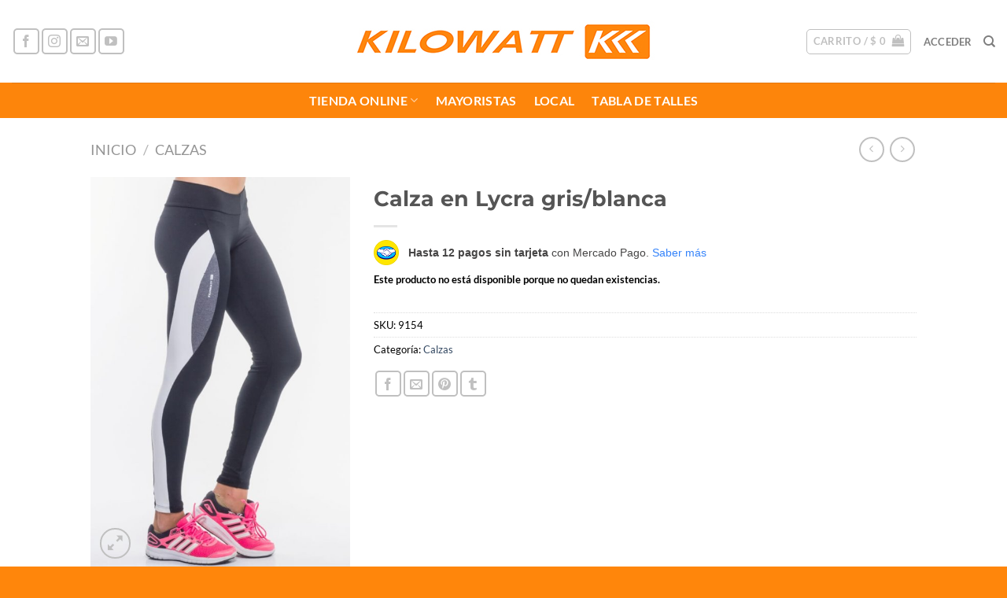

--- FILE ---
content_type: text/css
request_url: https://kilowattargentina.com.ar/wp-content/plugins/ultimate-product-catalogue/css/catalogue-style-mobile.css
body_size: 1103
content:
/********************************************
* 
********************************************/
@media only screen and (max-width: 670px) {
  .upcp-standard-product-page,
    .upcp-custom-large-product-page {
      display: none;
    }
    .upcp-standard-product-page-mobile {
      display: inline;
        width: 100%;
    }
}


/********************************************
SIDEBAR - HEADER VIEW
*********************************************/
@media only screen and (max-width:715px) {

.prod-cat-inner {
position:relative;
width:100%;
}

.prod-cat-sidebar {
clear:both;
width:100%;
max-height:auto;
max-width: none;
z-index: 99999;
right:0;
}
 .prod-cat-sidebar > form > div {
    margin: 5px 15px;
}        
.prod-cat-sidebar-category-content div, .prod-cat-sidebar-subcategory-content div, .prod-cat-sidebar-content-tag div, .prod-cat-cf-sidebar-option div {
    max-width: 100%;
}
    
.prod-cat-sidebar-category-title,
.prod-cat-sidebar-subcategory-title,
.prod-cat-tag-sidebar-title, .prod-cat-cf-sidebar-title  {
padding: 5px;
}
    
.prod-cat-sidebar-cat-title{
    clear:both;
    width:100%;
}
.prod-cat-sidebar-content{
    width:100%;
}

.prod-cat-sidebar-content div{
    padding: 5px;
    display: inline-block;
}
.prod-cat-sidebar-content div.ui-slider {
    display: block;
}

.prod-cat-cf-sidebar-title {
}
.prod-cat-sidebar-cf{
width:100%;
}
.prod-cat-cf-sidebar-option div{
    float:left;
    margin:5px 5px 0;
}
.prod-cat-sidebar-category,
.prod-cat-sidebar-subcategory,
.prod-cat-sidebar-tag,
.prod-cat-sidebar-cf-value-div{
 padding: 0 4px;
}
.prod-cat-sort-by, 
  .prod-cat-text-search{
      margin-left:5px;
  }.
.styled-input {
   width: 85%;
    min-width:140px;
}
.styled-select select {
    width:auto;
}
.styled-input input[type="text"] {
 width:90%;
}
.displaying-num {
    display: inline-block;
}
.prod-cat-sidebar .styled-input {
    width: 100%;    
}

.upcp-filtering-clear-all {
    width: calc(100% - 22px);
}

.prod-cat-sidebar-content .subcat-collapsible {
    width:100%;
    padding: 0;
}
.prod-cat-sidebar-content .prod-sidebar-checkbox-block {
    display: block;
    width: 100%;
}
.prod-cat-subcat-collapsible .prod-cat-sidebar-category,
.prod-cat-subcat-collapsible  .prod-cat-sidebar-subcategory{
    display: block;
    width: 100%;
}
}
/************************************************************
*  DETAILS VIEW - NARROW
************************************************************/
@media only screen and (max-width: 1050px) and (min-width:520px) {
.upcp-detail-item {
    width: 100%;
}
.upcp-detail-image-div {
    width: 35% !important;
    height:200px !important;
}
.upcp-detail-image-div a {
    width:100%;
    height:200px;
    line-height: 0;
}
div.upcp-detail-image-div img {
    width:100%;
    height:auto;
}

.upcp-detail-image {
}
.upcp-mid-detail-div{    
}
.upcp-end-detail-div {
    width:15%;
}
}


/************************************************************
*  LIST VIEW - NARROW
************************************************************/
@media only screen and (max-width: 1200px) and (min-width:481px) {

.upcp-list-item {
    width:100%;
    margin-left:5%;
    margin-top:10px;
}
.upcp-list-details {

    }
.upcp-list-image-div {
    margin-top:10px;
    width: 30%;
}

.upcp-list-desc {
    margin:0 5px;
    float:left;
    min-height:150px;   
    width:55%;
    max-width:none;
    overflow:auto;
}
.upcp-list-details-link {
  background: url("../images/details_icon.png");
    background-repeat: no-repeat;
    background-position: center right;
    color: #50a3d1;
    height: 40px;
    float: left;
    padding:0 15px;
}

}


/************************************************************
*  THUMBNAIL VIEW - MOBILE
************************************************************/
@media only screen and (max-width: 480px){
.upcp-thumb-item {
    float:none;
    margin:15px auto !important;
    min-height:300px;
    min-width:80px;
    width:100% !important;
}
.upcp-thumb-image-div{
    width:100%;
    margin: 0;
}
.upcp-thumb-image-div a {
    display: table-cell;
    width:97%;
    margin: 0 auto;
}

div.upcp-thumb-image-div img {
    max-width: 180px !important;
    margin: 0 auto;
}
.upcp-thumb-price {
    width:45%;
    min-width:81px;
}
.upcp-thumb-details-link {
float:left;
width:42%;
margin-left:6px;
min-width:80px;
}
}

/************************************************************
*  LIST VIEW - MOBILE
************************************************************/
@media only screen and (max-width: 480px){
.upcp-list-item {
    width:100%;
    margin: 0 15px;
}
.upcp-list-category {
    margin: 15px;
}
.upcp-list-details {
    max-width:100%;
    }
.upcp-list-image-div {
    width: 100%;
}
.upcp-list-image-div a {
    width:75%;
    display:table;
    position:relative;
    margin:0 auto;
}
.upcp-list-image-div img {
    position: absolute;
    margin: auto;
    top: 0;
    left: 0;
    right: 0;
    bottom: 0;
    max-height:160px;
}
.upcp-list-desc {
    margin-top:10px;
    padding:0;
    float:left;
    overflow: hidden;
    width:100%;
    max-width:none;
    min-height:0;
    overflow:auto;
}
.upcp-list-details-link {
    background: url("../images/details_icon.png");
    background-repeat: no-repeat;
    background-position: center right;
    color: #50a3d1;
    height: 40px;
    width:100%;
    float: left;
    padding:0 15px;
    
}
.upcp-prod-desc-custom-fields.upcp-custom-field-list{
    width:100%;
}
}

/************************************************************
*  DETAILS VIEW - MOBILE
************************************************************/    
@media only screen and (max-width: 519px) {
.detail-display {
    min-width:210px;
}
.upcp-detail-item {
    width: 95%;
    min-width:200px;
    overflow:hidden;
    flex-flow:column nowrap;
}
.upcp-detail-image-div {
    width: 100%;
    height:150px;
    margin: 0;
}
.upcp-detail-image-div a {
    line-height: 0;
    text-align: center;
    display: table-cell;
    vertical-align: middle;
}
div.upcp-detail-image-div img {

}
.upcp-mid-detail-div{
    width:100% !important;
    float:left;
    overflow:hidden;
    height:auto;
    margin: 0;
    padding-right: 5px;
    border:none;
    border-top:1px solid #e0e0e0;
    min-height:0;
}
.upcp-detail-title{
    padding-left:5px;
    padding-right:5px;
}
.upcp-detail-desc{
    padding: 0 5px;
}  
.upcp-end-detail-div {
  float: none;
  max-width: none;
  min-height: 0;
  width: 100%;
  padding: 0;
}
.prod-cat-end-detail-div a.upcp-catalogue-link {
height:40px;
float:right;
margin:0 20px;
}
.prod-cat-end-detail-div .upcp-detail-price{
    width: auto !important;
    margin:10px;
}

.upcp-detail-details-link {
    height:40px;
    background:none;
    font-size: 1.2em;
}
}
